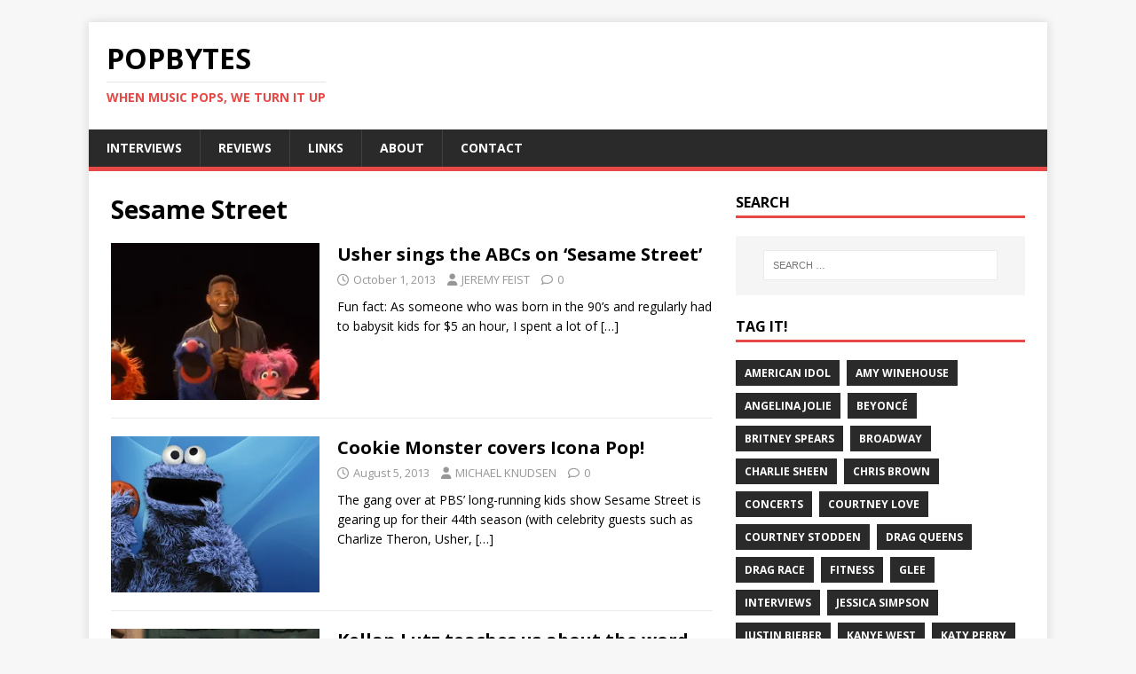

--- FILE ---
content_type: text/html; charset=UTF-8
request_url: https://www.popbytes.com/tag/sesame-street/
body_size: 15392
content:
<!DOCTYPE html>
<html class="no-js" lang="en-US">
<head>
<meta charset="UTF-8">
<meta name="viewport" content="width=device-width, initial-scale=1.0">
<link rel="profile" href="http://gmpg.org/xfn/11" />
<title>Sesame Street &#8211; PopBytes</title>
    <script>function spbImageResizer_writeCookie(){the_cookie=document.cookie,the_cookie&&window.devicePixelRatio>=2&&(the_cookie="spb_image_resizer_pixel_ratio="+window.devicePixelRatio+";"+the_cookie,document.cookie=the_cookie)}spbImageResizer_writeCookie();</script>
<meta name='robots' content='max-image-preview:large' />
<!-- Jetpack Site Verification Tags -->
<meta name="google-site-verification" content="UZcwENV5b8HIapQtojGPOyt1Zr6sGFirhVgH8qcmcdc" />
<meta name="msvalidate.01" content="9B0CF832931EFE799CCEC371A630D2C3" />
<link rel='dns-prefetch' href='//stats.wp.com' />
<link rel='dns-prefetch' href='//fonts.googleapis.com' />
<link rel='dns-prefetch' href='//v0.wordpress.com' />
<link rel='preconnect' href='//i0.wp.com' />
<link rel="alternate" type="application/rss+xml" title="PopBytes &raquo; Feed" href="https://www.popbytes.com/feed/" />
<link rel="alternate" type="application/rss+xml" title="PopBytes &raquo; Comments Feed" href="https://www.popbytes.com/comments/feed/" />
<link rel="alternate" type="application/rss+xml" title="PopBytes &raquo; Sesame Street Tag Feed" href="https://www.popbytes.com/tag/sesame-street/feed/" />
<style id='wp-img-auto-sizes-contain-inline-css' type='text/css'>
img:is([sizes=auto i],[sizes^="auto," i]){contain-intrinsic-size:3000px 1500px}
/*# sourceURL=wp-img-auto-sizes-contain-inline-css */
</style>
<style id='wp-emoji-styles-inline-css' type='text/css'>

	img.wp-smiley, img.emoji {
		display: inline !important;
		border: none !important;
		box-shadow: none !important;
		height: 1em !important;
		width: 1em !important;
		margin: 0 0.07em !important;
		vertical-align: -0.1em !important;
		background: none !important;
		padding: 0 !important;
	}
/*# sourceURL=wp-emoji-styles-inline-css */
</style>
<style id='wp-block-library-inline-css' type='text/css'>
:root{--wp-block-synced-color:#7a00df;--wp-block-synced-color--rgb:122,0,223;--wp-bound-block-color:var(--wp-block-synced-color);--wp-editor-canvas-background:#ddd;--wp-admin-theme-color:#007cba;--wp-admin-theme-color--rgb:0,124,186;--wp-admin-theme-color-darker-10:#006ba1;--wp-admin-theme-color-darker-10--rgb:0,107,160.5;--wp-admin-theme-color-darker-20:#005a87;--wp-admin-theme-color-darker-20--rgb:0,90,135;--wp-admin-border-width-focus:2px}@media (min-resolution:192dpi){:root{--wp-admin-border-width-focus:1.5px}}.wp-element-button{cursor:pointer}:root .has-very-light-gray-background-color{background-color:#eee}:root .has-very-dark-gray-background-color{background-color:#313131}:root .has-very-light-gray-color{color:#eee}:root .has-very-dark-gray-color{color:#313131}:root .has-vivid-green-cyan-to-vivid-cyan-blue-gradient-background{background:linear-gradient(135deg,#00d084,#0693e3)}:root .has-purple-crush-gradient-background{background:linear-gradient(135deg,#34e2e4,#4721fb 50%,#ab1dfe)}:root .has-hazy-dawn-gradient-background{background:linear-gradient(135deg,#faaca8,#dad0ec)}:root .has-subdued-olive-gradient-background{background:linear-gradient(135deg,#fafae1,#67a671)}:root .has-atomic-cream-gradient-background{background:linear-gradient(135deg,#fdd79a,#004a59)}:root .has-nightshade-gradient-background{background:linear-gradient(135deg,#330968,#31cdcf)}:root .has-midnight-gradient-background{background:linear-gradient(135deg,#020381,#2874fc)}:root{--wp--preset--font-size--normal:16px;--wp--preset--font-size--huge:42px}.has-regular-font-size{font-size:1em}.has-larger-font-size{font-size:2.625em}.has-normal-font-size{font-size:var(--wp--preset--font-size--normal)}.has-huge-font-size{font-size:var(--wp--preset--font-size--huge)}.has-text-align-center{text-align:center}.has-text-align-left{text-align:left}.has-text-align-right{text-align:right}.has-fit-text{white-space:nowrap!important}#end-resizable-editor-section{display:none}.aligncenter{clear:both}.items-justified-left{justify-content:flex-start}.items-justified-center{justify-content:center}.items-justified-right{justify-content:flex-end}.items-justified-space-between{justify-content:space-between}.screen-reader-text{border:0;clip-path:inset(50%);height:1px;margin:-1px;overflow:hidden;padding:0;position:absolute;width:1px;word-wrap:normal!important}.screen-reader-text:focus{background-color:#ddd;clip-path:none;color:#444;display:block;font-size:1em;height:auto;left:5px;line-height:normal;padding:15px 23px 14px;text-decoration:none;top:5px;width:auto;z-index:100000}html :where(.has-border-color){border-style:solid}html :where([style*=border-top-color]){border-top-style:solid}html :where([style*=border-right-color]){border-right-style:solid}html :where([style*=border-bottom-color]){border-bottom-style:solid}html :where([style*=border-left-color]){border-left-style:solid}html :where([style*=border-width]){border-style:solid}html :where([style*=border-top-width]){border-top-style:solid}html :where([style*=border-right-width]){border-right-style:solid}html :where([style*=border-bottom-width]){border-bottom-style:solid}html :where([style*=border-left-width]){border-left-style:solid}html :where(img[class*=wp-image-]){height:auto;max-width:100%}:where(figure){margin:0 0 1em}html :where(.is-position-sticky){--wp-admin--admin-bar--position-offset:var(--wp-admin--admin-bar--height,0px)}@media screen and (max-width:600px){html :where(.is-position-sticky){--wp-admin--admin-bar--position-offset:0px}}

/*# sourceURL=wp-block-library-inline-css */
</style><style id='global-styles-inline-css' type='text/css'>
:root{--wp--preset--aspect-ratio--square: 1;--wp--preset--aspect-ratio--4-3: 4/3;--wp--preset--aspect-ratio--3-4: 3/4;--wp--preset--aspect-ratio--3-2: 3/2;--wp--preset--aspect-ratio--2-3: 2/3;--wp--preset--aspect-ratio--16-9: 16/9;--wp--preset--aspect-ratio--9-16: 9/16;--wp--preset--color--black: #000000;--wp--preset--color--cyan-bluish-gray: #abb8c3;--wp--preset--color--white: #ffffff;--wp--preset--color--pale-pink: #f78da7;--wp--preset--color--vivid-red: #cf2e2e;--wp--preset--color--luminous-vivid-orange: #ff6900;--wp--preset--color--luminous-vivid-amber: #fcb900;--wp--preset--color--light-green-cyan: #7bdcb5;--wp--preset--color--vivid-green-cyan: #00d084;--wp--preset--color--pale-cyan-blue: #8ed1fc;--wp--preset--color--vivid-cyan-blue: #0693e3;--wp--preset--color--vivid-purple: #9b51e0;--wp--preset--gradient--vivid-cyan-blue-to-vivid-purple: linear-gradient(135deg,rgb(6,147,227) 0%,rgb(155,81,224) 100%);--wp--preset--gradient--light-green-cyan-to-vivid-green-cyan: linear-gradient(135deg,rgb(122,220,180) 0%,rgb(0,208,130) 100%);--wp--preset--gradient--luminous-vivid-amber-to-luminous-vivid-orange: linear-gradient(135deg,rgb(252,185,0) 0%,rgb(255,105,0) 100%);--wp--preset--gradient--luminous-vivid-orange-to-vivid-red: linear-gradient(135deg,rgb(255,105,0) 0%,rgb(207,46,46) 100%);--wp--preset--gradient--very-light-gray-to-cyan-bluish-gray: linear-gradient(135deg,rgb(238,238,238) 0%,rgb(169,184,195) 100%);--wp--preset--gradient--cool-to-warm-spectrum: linear-gradient(135deg,rgb(74,234,220) 0%,rgb(151,120,209) 20%,rgb(207,42,186) 40%,rgb(238,44,130) 60%,rgb(251,105,98) 80%,rgb(254,248,76) 100%);--wp--preset--gradient--blush-light-purple: linear-gradient(135deg,rgb(255,206,236) 0%,rgb(152,150,240) 100%);--wp--preset--gradient--blush-bordeaux: linear-gradient(135deg,rgb(254,205,165) 0%,rgb(254,45,45) 50%,rgb(107,0,62) 100%);--wp--preset--gradient--luminous-dusk: linear-gradient(135deg,rgb(255,203,112) 0%,rgb(199,81,192) 50%,rgb(65,88,208) 100%);--wp--preset--gradient--pale-ocean: linear-gradient(135deg,rgb(255,245,203) 0%,rgb(182,227,212) 50%,rgb(51,167,181) 100%);--wp--preset--gradient--electric-grass: linear-gradient(135deg,rgb(202,248,128) 0%,rgb(113,206,126) 100%);--wp--preset--gradient--midnight: linear-gradient(135deg,rgb(2,3,129) 0%,rgb(40,116,252) 100%);--wp--preset--font-size--small: 13px;--wp--preset--font-size--medium: 20px;--wp--preset--font-size--large: 36px;--wp--preset--font-size--x-large: 42px;--wp--preset--spacing--20: 0.44rem;--wp--preset--spacing--30: 0.67rem;--wp--preset--spacing--40: 1rem;--wp--preset--spacing--50: 1.5rem;--wp--preset--spacing--60: 2.25rem;--wp--preset--spacing--70: 3.38rem;--wp--preset--spacing--80: 5.06rem;--wp--preset--shadow--natural: 6px 6px 9px rgba(0, 0, 0, 0.2);--wp--preset--shadow--deep: 12px 12px 50px rgba(0, 0, 0, 0.4);--wp--preset--shadow--sharp: 6px 6px 0px rgba(0, 0, 0, 0.2);--wp--preset--shadow--outlined: 6px 6px 0px -3px rgb(255, 255, 255), 6px 6px rgb(0, 0, 0);--wp--preset--shadow--crisp: 6px 6px 0px rgb(0, 0, 0);}:where(.is-layout-flex){gap: 0.5em;}:where(.is-layout-grid){gap: 0.5em;}body .is-layout-flex{display: flex;}.is-layout-flex{flex-wrap: wrap;align-items: center;}.is-layout-flex > :is(*, div){margin: 0;}body .is-layout-grid{display: grid;}.is-layout-grid > :is(*, div){margin: 0;}:where(.wp-block-columns.is-layout-flex){gap: 2em;}:where(.wp-block-columns.is-layout-grid){gap: 2em;}:where(.wp-block-post-template.is-layout-flex){gap: 1.25em;}:where(.wp-block-post-template.is-layout-grid){gap: 1.25em;}.has-black-color{color: var(--wp--preset--color--black) !important;}.has-cyan-bluish-gray-color{color: var(--wp--preset--color--cyan-bluish-gray) !important;}.has-white-color{color: var(--wp--preset--color--white) !important;}.has-pale-pink-color{color: var(--wp--preset--color--pale-pink) !important;}.has-vivid-red-color{color: var(--wp--preset--color--vivid-red) !important;}.has-luminous-vivid-orange-color{color: var(--wp--preset--color--luminous-vivid-orange) !important;}.has-luminous-vivid-amber-color{color: var(--wp--preset--color--luminous-vivid-amber) !important;}.has-light-green-cyan-color{color: var(--wp--preset--color--light-green-cyan) !important;}.has-vivid-green-cyan-color{color: var(--wp--preset--color--vivid-green-cyan) !important;}.has-pale-cyan-blue-color{color: var(--wp--preset--color--pale-cyan-blue) !important;}.has-vivid-cyan-blue-color{color: var(--wp--preset--color--vivid-cyan-blue) !important;}.has-vivid-purple-color{color: var(--wp--preset--color--vivid-purple) !important;}.has-black-background-color{background-color: var(--wp--preset--color--black) !important;}.has-cyan-bluish-gray-background-color{background-color: var(--wp--preset--color--cyan-bluish-gray) !important;}.has-white-background-color{background-color: var(--wp--preset--color--white) !important;}.has-pale-pink-background-color{background-color: var(--wp--preset--color--pale-pink) !important;}.has-vivid-red-background-color{background-color: var(--wp--preset--color--vivid-red) !important;}.has-luminous-vivid-orange-background-color{background-color: var(--wp--preset--color--luminous-vivid-orange) !important;}.has-luminous-vivid-amber-background-color{background-color: var(--wp--preset--color--luminous-vivid-amber) !important;}.has-light-green-cyan-background-color{background-color: var(--wp--preset--color--light-green-cyan) !important;}.has-vivid-green-cyan-background-color{background-color: var(--wp--preset--color--vivid-green-cyan) !important;}.has-pale-cyan-blue-background-color{background-color: var(--wp--preset--color--pale-cyan-blue) !important;}.has-vivid-cyan-blue-background-color{background-color: var(--wp--preset--color--vivid-cyan-blue) !important;}.has-vivid-purple-background-color{background-color: var(--wp--preset--color--vivid-purple) !important;}.has-black-border-color{border-color: var(--wp--preset--color--black) !important;}.has-cyan-bluish-gray-border-color{border-color: var(--wp--preset--color--cyan-bluish-gray) !important;}.has-white-border-color{border-color: var(--wp--preset--color--white) !important;}.has-pale-pink-border-color{border-color: var(--wp--preset--color--pale-pink) !important;}.has-vivid-red-border-color{border-color: var(--wp--preset--color--vivid-red) !important;}.has-luminous-vivid-orange-border-color{border-color: var(--wp--preset--color--luminous-vivid-orange) !important;}.has-luminous-vivid-amber-border-color{border-color: var(--wp--preset--color--luminous-vivid-amber) !important;}.has-light-green-cyan-border-color{border-color: var(--wp--preset--color--light-green-cyan) !important;}.has-vivid-green-cyan-border-color{border-color: var(--wp--preset--color--vivid-green-cyan) !important;}.has-pale-cyan-blue-border-color{border-color: var(--wp--preset--color--pale-cyan-blue) !important;}.has-vivid-cyan-blue-border-color{border-color: var(--wp--preset--color--vivid-cyan-blue) !important;}.has-vivid-purple-border-color{border-color: var(--wp--preset--color--vivid-purple) !important;}.has-vivid-cyan-blue-to-vivid-purple-gradient-background{background: var(--wp--preset--gradient--vivid-cyan-blue-to-vivid-purple) !important;}.has-light-green-cyan-to-vivid-green-cyan-gradient-background{background: var(--wp--preset--gradient--light-green-cyan-to-vivid-green-cyan) !important;}.has-luminous-vivid-amber-to-luminous-vivid-orange-gradient-background{background: var(--wp--preset--gradient--luminous-vivid-amber-to-luminous-vivid-orange) !important;}.has-luminous-vivid-orange-to-vivid-red-gradient-background{background: var(--wp--preset--gradient--luminous-vivid-orange-to-vivid-red) !important;}.has-very-light-gray-to-cyan-bluish-gray-gradient-background{background: var(--wp--preset--gradient--very-light-gray-to-cyan-bluish-gray) !important;}.has-cool-to-warm-spectrum-gradient-background{background: var(--wp--preset--gradient--cool-to-warm-spectrum) !important;}.has-blush-light-purple-gradient-background{background: var(--wp--preset--gradient--blush-light-purple) !important;}.has-blush-bordeaux-gradient-background{background: var(--wp--preset--gradient--blush-bordeaux) !important;}.has-luminous-dusk-gradient-background{background: var(--wp--preset--gradient--luminous-dusk) !important;}.has-pale-ocean-gradient-background{background: var(--wp--preset--gradient--pale-ocean) !important;}.has-electric-grass-gradient-background{background: var(--wp--preset--gradient--electric-grass) !important;}.has-midnight-gradient-background{background: var(--wp--preset--gradient--midnight) !important;}.has-small-font-size{font-size: var(--wp--preset--font-size--small) !important;}.has-medium-font-size{font-size: var(--wp--preset--font-size--medium) !important;}.has-large-font-size{font-size: var(--wp--preset--font-size--large) !important;}.has-x-large-font-size{font-size: var(--wp--preset--font-size--x-large) !important;}
/*# sourceURL=global-styles-inline-css */
</style>

<style id='classic-theme-styles-inline-css' type='text/css'>
/*! This file is auto-generated */
.wp-block-button__link{color:#fff;background-color:#32373c;border-radius:9999px;box-shadow:none;text-decoration:none;padding:calc(.667em + 2px) calc(1.333em + 2px);font-size:1.125em}.wp-block-file__button{background:#32373c;color:#fff;text-decoration:none}
/*# sourceURL=/wp-includes/css/classic-themes.min.css */
</style>
<link rel='stylesheet' id='contact-form-7-css' href='https://www.popbytes.com/wp-content/plugins/contact-form-7/includes/css/styles.css?ver=6.1.4' type='text/css' media='all' />
<link rel='stylesheet' id='spb-frontend-css' href='https://www.popbytes.com/wp-content/plugins/swift-framework/includes/page-builder/frontend-assets/css/spb-styles.css' type='text/css' media='all' />
<link rel='stylesheet' id='swift-slider-min-css' href='https://www.popbytes.com/wp-content/plugins/swift-framework/includes/swift-slider/assets/css/swift-slider.min.css' type='text/css' media='all' />
<link rel='stylesheet' id='mh-google-fonts-css' href='https://fonts.googleapis.com/css?family=Open+Sans:400,400italic,700,600' type='text/css' media='all' />
<link rel='stylesheet' id='mh-magazine-lite-css' href='https://www.popbytes.com/wp-content/themes/mh-magazine-lite/style.css?ver=2.10.0' type='text/css' media='all' />
<link rel='stylesheet' id='mh-font-awesome-css' href='https://www.popbytes.com/wp-content/themes/mh-magazine-lite/includes/font-awesome.min.css' type='text/css' media='all' />
<script type="text/javascript" src="https://www.popbytes.com/wp-includes/js/jquery/jquery.min.js?ver=3.7.1" id="jquery-core-js"></script>
<script type="text/javascript" src="https://www.popbytes.com/wp-includes/js/jquery/jquery-migrate.min.js?ver=3.4.1" id="jquery-migrate-js"></script>
<script type="text/javascript" src="https://www.popbytes.com/wp-content/plugins/swift-framework/public/js/lib/imagesloaded.pkgd.min.js" id="imagesLoaded-js"></script>
<script type="text/javascript" src="https://www.popbytes.com/wp-content/plugins/swift-framework/public/js/lib/jquery.viewports.min.js" id="jquery-viewports-js"></script>
<script type="text/javascript" src="https://www.popbytes.com/wp-content/plugins/swift-framework/public/js/lib/jquery.smartresize.min.js" id="jquery-smartresize-js"></script>
<script type="text/javascript" id="mh-scripts-js-extra">
/* <![CDATA[ */
var mh_magazine = {"text":{"toggle_menu":"Toggle Menu"}};
//# sourceURL=mh-scripts-js-extra
/* ]]> */
</script>
<script type="text/javascript" src="https://www.popbytes.com/wp-content/themes/mh-magazine-lite/js/scripts.js?ver=2.10.0" id="mh-scripts-js"></script>
<link rel="https://api.w.org/" href="https://www.popbytes.com/wp-json/" /><link rel="alternate" title="JSON" type="application/json" href="https://www.popbytes.com/wp-json/wp/v2/tags/1276" /><link rel="EditURI" type="application/rsd+xml" title="RSD" href="https://www.popbytes.com/xmlrpc.php?rsd" />
<meta name="generator" content="WordPress 6.9" />
			<script type="text/javascript">
			var ajaxurl = 'https://www.popbytes.com/wp-admin/admin-ajax.php';
			</script>
				<style>img#wpstats{display:none}</style>
		<!--[if lt IE 9]>
<script src="https://www.popbytes.com/wp-content/themes/mh-magazine-lite/js/css3-mediaqueries.js"></script>
<![endif]-->
<meta name="description" content="Posts about Sesame Street written by JEREMY FEIST, MICHAEL KNUDSEN, and TEAM POPBYTES" />

<!-- Jetpack Open Graph Tags -->
<meta property="og:type" content="website" />
<meta property="og:title" content="Sesame Street &#8211; PopBytes" />
<meta property="og:url" content="https://www.popbytes.com/tag/sesame-street/" />
<meta property="og:site_name" content="PopBytes" />
<meta property="og:image" content="https://s0.wp.com/i/blank.jpg" />
<meta property="og:image:width" content="200" />
<meta property="og:image:height" content="200" />
<meta property="og:image:alt" content="" />
<meta property="og:locale" content="en_US" />

<!-- End Jetpack Open Graph Tags -->
<link rel='stylesheet' id='jetpack-swiper-library-css' href='https://www.popbytes.com/wp-content/plugins/jetpack/_inc/blocks/swiper.css?ver=15.3.1' type='text/css' media='all' />
<link rel='stylesheet' id='jetpack-carousel-css' href='https://www.popbytes.com/wp-content/plugins/jetpack/modules/carousel/jetpack-carousel.css?ver=15.3.1' type='text/css' media='all' />
</head>
<body id="mh-mobile" class="archive tag tag-sesame-street tag-1276 wp-theme-mh-magazine-lite swift-framework-v2.8.0 mh-magazine-lite-v2.10.0 mh-right-sb" itemscope="itemscope" itemtype="https://schema.org/WebPage">
<div class="mh-container mh-container-outer">
<div class="mh-header-mobile-nav mh-clearfix"></div>
<header class="mh-header" itemscope="itemscope" itemtype="https://schema.org/WPHeader">
	<div class="mh-container mh-container-inner mh-row mh-clearfix">
		<div class="mh-custom-header mh-clearfix">
<div class="mh-site-identity">
<div class="mh-site-logo" role="banner" itemscope="itemscope" itemtype="https://schema.org/Brand">
<div class="mh-header-text">
<a class="mh-header-text-link" href="https://www.popbytes.com/" title="PopBytes" rel="home">
<h2 class="mh-header-title">PopBytes</h2>
<h3 class="mh-header-tagline">WHEN MUSIC POPS, WE TURN IT UP</h3>
</a>
</div>
</div>
</div>
</div>
	</div>
	<div class="mh-main-nav-wrap">
		<nav class="mh-navigation mh-main-nav mh-container mh-container-inner mh-clearfix" itemscope="itemscope" itemtype="https://schema.org/SiteNavigationElement">
			<div class="menu-main-container"><ul id="menu-main" class="menu"><li id="menu-item-95338" class="menu-item menu-item-type-custom menu-item-object-custom menu-item-95338"><a href="/tag/interviews/">INTERVIEWS</a></li>
<li id="menu-item-98848" class="menu-item menu-item-type-taxonomy menu-item-object-post_tag menu-item-98848"><a href="https://www.popbytes.com/tag/reviews/">REVIEWS</a></li>
<li id="menu-item-90767" class="menu-item menu-item-type-post_type menu-item-object-page menu-item-90767"><a href="https://www.popbytes.com/links/">LINKS</a></li>
<li id="menu-item-90761" class="menu-item menu-item-type-post_type menu-item-object-page menu-item-90761"><a href="https://www.popbytes.com/about/">ABOUT</a></li>
<li id="menu-item-90762" class="menu-item menu-item-type-post_type menu-item-object-page menu-item-90762"><a href="https://www.popbytes.com/contact/">CONTACT</a></li>
</ul></div>		</nav>
	</div>
</header><div class="mh-wrapper mh-clearfix">
	<div id="main-content" class="mh-loop mh-content" role="main">			<header class="page-header"><h1 class="page-title">Sesame Street</h1>			</header><article class="mh-loop-item mh-clearfix post-75199 post type-post status-publish format-standard has-post-thumbnail hentry category-musicians tag-sesame-street tag-usher">
	<figure class="mh-loop-thumb">
		<a href="https://www.popbytes.com/usher-sings-the-abcs-on-sesame-street/"><img width="326" height="245" src="https://i0.wp.com/www.popbytes.com/wp-content/uploads/2013/10/usher.jpg?resize=326%2C245&amp;ssl=1" class="attachment-mh-magazine-lite-medium size-mh-magazine-lite-medium wp-post-image" alt="Usher" decoding="async" fetchpriority="high" data-attachment-id="75203" data-permalink="https://www.popbytes.com/usher-sings-the-abcs-on-sesame-street/usher-2/" data-orig-file="https://i0.wp.com/www.popbytes.com/wp-content/uploads/2013/10/usher.jpg?fit=575%2C300&amp;ssl=1" data-orig-size="575,300" data-comments-opened="1" data-image-meta="{&quot;aperture&quot;:&quot;0&quot;,&quot;credit&quot;:&quot;&quot;,&quot;camera&quot;:&quot;&quot;,&quot;caption&quot;:&quot;&quot;,&quot;created_timestamp&quot;:&quot;0&quot;,&quot;copyright&quot;:&quot;&quot;,&quot;focal_length&quot;:&quot;0&quot;,&quot;iso&quot;:&quot;0&quot;,&quot;shutter_speed&quot;:&quot;0&quot;,&quot;title&quot;:&quot;&quot;}" data-image-title="Usher" data-image-description="" data-image-caption="" data-medium-file="https://i0.wp.com/www.popbytes.com/wp-content/uploads/2013/10/usher.jpg?fit=575%2C300&amp;ssl=1" data-large-file="https://i0.wp.com/www.popbytes.com/wp-content/uploads/2013/10/usher.jpg?fit=575%2C300&amp;ssl=1" />		</a>
	</figure>
	<div class="mh-loop-content mh-clearfix">
		<header class="mh-loop-header">
			<h3 class="entry-title mh-loop-title">
				<a href="https://www.popbytes.com/usher-sings-the-abcs-on-sesame-street/" rel="bookmark">
					Usher sings the ABCs on &#8216;Sesame Street&#8217;				</a>
			</h3>
			<div class="mh-meta mh-loop-meta">
				<span class="mh-meta-date updated"><i class="far fa-clock"></i>October 1, 2013</span>
<span class="mh-meta-author author vcard"><i class="fa fa-user"></i><a class="fn" href="https://www.popbytes.com/author/jeremy/">JEREMY FEIST</a></span>
<span class="mh-meta-comments"><i class="far fa-comment"></i><a class="mh-comment-count-link" href="https://www.popbytes.com/usher-sings-the-abcs-on-sesame-street/#mh-comments">0</a></span>
			</div>
		</header>
		<div class="mh-loop-excerpt">
			<div class="mh-excerpt"><p>Fun fact: As someone who was born in the 90&#8217;s and regularly had to babysit kids for $5 an hour, I spent a lot of <a class="mh-excerpt-more" href="https://www.popbytes.com/usher-sings-the-abcs-on-sesame-street/" title="Usher sings the ABCs on &#8216;Sesame Street&#8217;">[&#8230;]</a></p>
</div>		</div>
	</div>
</article><article class="mh-loop-item mh-clearfix post-71275 post type-post status-publish format-standard has-post-thumbnail hentry category-musicians tag-aino-jawo tag-caroline-hjelt tag-cookie-monster tag-covers tag-icona-pop tag-sesame-street">
	<figure class="mh-loop-thumb">
		<a href="https://www.popbytes.com/cookie_monster_covers_icona_pop_video/"><img width="326" height="245" src="https://i0.wp.com/www.popbytes.com/wp-content/uploads/2013/08/cookie-monster.jpg?resize=326%2C245&amp;ssl=1" class="attachment-mh-magazine-lite-medium size-mh-magazine-lite-medium wp-post-image" alt="Cookie Monster" decoding="async" data-attachment-id="71277" data-permalink="https://www.popbytes.com/cookie_monster_covers_icona_pop_video/cookie-monster/" data-orig-file="https://i0.wp.com/www.popbytes.com/wp-content/uploads/2013/08/cookie-monster.jpg?fit=575%2C300&amp;ssl=1" data-orig-size="575,300" data-comments-opened="1" data-image-meta="{&quot;aperture&quot;:&quot;0&quot;,&quot;credit&quot;:&quot;&quot;,&quot;camera&quot;:&quot;&quot;,&quot;caption&quot;:&quot;&quot;,&quot;created_timestamp&quot;:&quot;0&quot;,&quot;copyright&quot;:&quot;&quot;,&quot;focal_length&quot;:&quot;0&quot;,&quot;iso&quot;:&quot;0&quot;,&quot;shutter_speed&quot;:&quot;0&quot;,&quot;title&quot;:&quot;&quot;}" data-image-title="Cookie Monster" data-image-description="" data-image-caption="" data-medium-file="https://i0.wp.com/www.popbytes.com/wp-content/uploads/2013/08/cookie-monster.jpg?fit=575%2C300&amp;ssl=1" data-large-file="https://i0.wp.com/www.popbytes.com/wp-content/uploads/2013/08/cookie-monster.jpg?fit=575%2C300&amp;ssl=1" />		</a>
	</figure>
	<div class="mh-loop-content mh-clearfix">
		<header class="mh-loop-header">
			<h3 class="entry-title mh-loop-title">
				<a href="https://www.popbytes.com/cookie_monster_covers_icona_pop_video/" rel="bookmark">
					Cookie Monster covers Icona Pop!				</a>
			</h3>
			<div class="mh-meta mh-loop-meta">
				<span class="mh-meta-date updated"><i class="far fa-clock"></i>August 5, 2013</span>
<span class="mh-meta-author author vcard"><i class="fa fa-user"></i><a class="fn" href="https://www.popbytes.com/author/mk/">MICHAEL KNUDSEN</a></span>
<span class="mh-meta-comments"><i class="far fa-comment"></i><a class="mh-comment-count-link" href="https://www.popbytes.com/cookie_monster_covers_icona_pop_video/#mh-comments">0</a></span>
			</div>
		</header>
		<div class="mh-loop-excerpt">
			<div class="mh-excerpt"><p>The gang over at PBS&#8217; long-running kids show Sesame Street is gearing up for their 44th season (with celebrity guests such as Charlize Theron, Usher, <a class="mh-excerpt-more" href="https://www.popbytes.com/cookie_monster_covers_icona_pop_video/" title="Cookie Monster covers Icona Pop!">[&#8230;]</a></p>
</div>		</div>
	</div>
</article><article class="mh-loop-item mh-clearfix post-63124 post type-post status-publish format-standard has-post-thumbnail hentry category-actors tag-cookie-monster tag-kellan-lutz tag-sesame-street">
	<figure class="mh-loop-thumb">
		<a href="https://www.popbytes.com/kellan_lutz_sesame_street/"><img width="326" height="245" src="https://i0.wp.com/www.popbytes.com/wp-content/uploads/2013/04/kellan-3.jpg?resize=326%2C245&amp;ssl=1" class="attachment-mh-magazine-lite-medium size-mh-magazine-lite-medium wp-post-image" alt="Kellan Lutz" decoding="async" data-attachment-id="63129" data-permalink="https://www.popbytes.com/kellan_lutz_sesame_street/kellan-3/" data-orig-file="https://i0.wp.com/www.popbytes.com/wp-content/uploads/2013/04/kellan-3.jpg?fit=575%2C400&amp;ssl=1" data-orig-size="575,400" data-comments-opened="1" data-image-meta="{&quot;aperture&quot;:&quot;0&quot;,&quot;credit&quot;:&quot;&quot;,&quot;camera&quot;:&quot;&quot;,&quot;caption&quot;:&quot;&quot;,&quot;created_timestamp&quot;:&quot;0&quot;,&quot;copyright&quot;:&quot;\u00a9 2012 Richard Termine&quot;,&quot;focal_length&quot;:&quot;0&quot;,&quot;iso&quot;:&quot;0&quot;,&quot;shutter_speed&quot;:&quot;0&quot;,&quot;title&quot;:&quot;&quot;}" data-image-title="Kellan Lutz" data-image-description="" data-image-caption="" data-medium-file="https://i0.wp.com/www.popbytes.com/wp-content/uploads/2013/04/kellan-3.jpg?fit=575%2C400&amp;ssl=1" data-large-file="https://i0.wp.com/www.popbytes.com/wp-content/uploads/2013/04/kellan-3.jpg?fit=575%2C400&amp;ssl=1" />		</a>
	</figure>
	<div class="mh-loop-content mh-clearfix">
		<header class="mh-loop-header">
			<h3 class="entry-title mh-loop-title">
				<a href="https://www.popbytes.com/kellan_lutz_sesame_street/" rel="bookmark">
					Kellan Lutz teaches us about the word &#8230; vibrate!				</a>
			</h3>
			<div class="mh-meta mh-loop-meta">
				<span class="mh-meta-date updated"><i class="far fa-clock"></i>April 24, 2013</span>
<span class="mh-meta-author author vcard"><i class="fa fa-user"></i><a class="fn" href="https://www.popbytes.com/author/mk/">MICHAEL KNUDSEN</a></span>
<span class="mh-meta-comments"><i class="far fa-comment"></i><a class="mh-comment-count-link" href="https://www.popbytes.com/kellan_lutz_sesame_street/#mh-comments">0</a></span>
			</div>
		</header>
		<div class="mh-loop-excerpt">
			<div class="mh-excerpt"><p>Super cutie Kellan Lutz (who I&#8217;ve been crushing on since his days on The Comeback) stops by Sesame Street this week (April 25) to help <a class="mh-excerpt-more" href="https://www.popbytes.com/kellan_lutz_sesame_street/" title="Kellan Lutz teaches us about the word &#8230; vibrate!">[&#8230;]</a></p>
</div>		</div>
	</div>
</article><article class="mh-loop-item mh-clearfix post-62322 post type-post status-publish format-standard has-post-thumbnail hentry category-actors tag-elmo tag-jon-hamm tag-mad-men tag-sesame-street">
	<figure class="mh-loop-thumb">
		<a href="https://www.popbytes.com/john_hamm_does_sesame_street/"><img width="326" height="245" src="https://i0.wp.com/www.popbytes.com/wp-content/uploads/2013/04/jon-hamm-1.jpg?resize=326%2C245&amp;ssl=1" class="attachment-mh-magazine-lite-medium size-mh-magazine-lite-medium wp-post-image" alt="Jon Hamm" decoding="async" loading="lazy" data-attachment-id="62325" data-permalink="https://www.popbytes.com/john_hamm_does_sesame_street/jon-hamm-1/" data-orig-file="https://i0.wp.com/www.popbytes.com/wp-content/uploads/2013/04/jon-hamm-1.jpg?fit=575%2C400&amp;ssl=1" data-orig-size="575,400" data-comments-opened="1" data-image-meta="{&quot;aperture&quot;:&quot;0&quot;,&quot;credit&quot;:&quot;&quot;,&quot;camera&quot;:&quot;&quot;,&quot;caption&quot;:&quot;&quot;,&quot;created_timestamp&quot;:&quot;0&quot;,&quot;copyright&quot;:&quot;Jesse Grant&quot;,&quot;focal_length&quot;:&quot;0&quot;,&quot;iso&quot;:&quot;0&quot;,&quot;shutter_speed&quot;:&quot;0&quot;,&quot;title&quot;:&quot;&quot;}" data-image-title="Jon Hamm" data-image-description="" data-image-caption="" data-medium-file="https://i0.wp.com/www.popbytes.com/wp-content/uploads/2013/04/jon-hamm-1.jpg?fit=575%2C400&amp;ssl=1" data-large-file="https://i0.wp.com/www.popbytes.com/wp-content/uploads/2013/04/jon-hamm-1.jpg?fit=575%2C400&amp;ssl=1" />		</a>
	</figure>
	<div class="mh-loop-content mh-clearfix">
		<header class="mh-loop-header">
			<h3 class="entry-title mh-loop-title">
				<a href="https://www.popbytes.com/john_hamm_does_sesame_street/" rel="bookmark">
					Jon Hamm does &#8216;Sesame Street&#8217;				</a>
			</h3>
			<div class="mh-meta mh-loop-meta">
				<span class="mh-meta-date updated"><i class="far fa-clock"></i>April 16, 2013</span>
<span class="mh-meta-author author vcard"><i class="fa fa-user"></i><a class="fn" href="https://www.popbytes.com/author/mk/">MICHAEL KNUDSEN</a></span>
<span class="mh-meta-comments"><i class="far fa-comment"></i><a class="mh-comment-count-link" href="https://www.popbytes.com/john_hamm_does_sesame_street/#mh-comments">0</a></span>
			</div>
		</header>
		<div class="mh-loop-excerpt">
			<div class="mh-excerpt"><p>Mad Men star Jon Hamm is dropping by Sesame Street this week (April 18th). He will appear alongside Elmo for a &#8220;Word of the Day&#8221; <a class="mh-excerpt-more" href="https://www.popbytes.com/john_hamm_does_sesame_street/" title="Jon Hamm does &#8216;Sesame Street&#8217;">[&#8230;]</a></p>
</div>		</div>
	</div>
</article><article class="mh-loop-item mh-clearfix post-50921 post type-post status-publish format-standard has-post-thumbnail hentry category-people tag-elmo tag-kevin-clash tag-sesame-street">
	<figure class="mh-loop-thumb">
		<a href="https://www.popbytes.com/kevin_clash_resigns_from_sesame_street_and_elmo/"><img width="326" height="245" src="https://i0.wp.com/www.popbytes.com/wp-content/uploads/2012/11/elmo-kevin-clash.jpg?resize=326%2C245&amp;ssl=1" class="attachment-mh-magazine-lite-medium size-mh-magazine-lite-medium wp-post-image" alt="Elmo and Kevin Clash" decoding="async" loading="lazy" data-attachment-id="50952" data-permalink="https://www.popbytes.com/kevin_clash_resigns_from_sesame_street_and_elmo/elmo-kevin-clash/" data-orig-file="https://i0.wp.com/www.popbytes.com/wp-content/uploads/2012/11/elmo-kevin-clash.jpg?fit=575%2C400&amp;ssl=1" data-orig-size="575,400" data-comments-opened="1" data-image-meta="{&quot;aperture&quot;:&quot;0&quot;,&quot;credit&quot;:&quot;&quot;,&quot;camera&quot;:&quot;&quot;,&quot;caption&quot;:&quot;&quot;,&quot;created_timestamp&quot;:&quot;0&quot;,&quot;copyright&quot;:&quot;&quot;,&quot;focal_length&quot;:&quot;0&quot;,&quot;iso&quot;:&quot;0&quot;,&quot;shutter_speed&quot;:&quot;0&quot;,&quot;title&quot;:&quot;&quot;}" data-image-title="Elmo and Kevin Clash" data-image-description="" data-image-caption="" data-medium-file="https://i0.wp.com/www.popbytes.com/wp-content/uploads/2012/11/elmo-kevin-clash.jpg?fit=300%2C208&amp;ssl=1" data-large-file="https://i0.wp.com/www.popbytes.com/wp-content/uploads/2012/11/elmo-kevin-clash.jpg?fit=575%2C400&amp;ssl=1" />		</a>
	</figure>
	<div class="mh-loop-content mh-clearfix">
		<header class="mh-loop-header">
			<h3 class="entry-title mh-loop-title">
				<a href="https://www.popbytes.com/kevin_clash_resigns_from_sesame_street_and_elmo/" rel="bookmark">
					Kevin Clash steps down as Elmo&#8217;s puppeteer!				</a>
			</h3>
			<div class="mh-meta mh-loop-meta">
				<span class="mh-meta-date updated"><i class="far fa-clock"></i>November 20, 2012</span>
<span class="mh-meta-author author vcard"><i class="fa fa-user"></i><a class="fn" href="https://www.popbytes.com/author/jeremy/">JEREMY FEIST</a></span>
<span class="mh-meta-comments"><i class="far fa-comment"></i><a class="mh-comment-count-link" href="https://www.popbytes.com/kevin_clash_resigns_from_sesame_street_and_elmo/#mh-comments">0</a></span>
			</div>
		</header>
		<div class="mh-loop-excerpt">
			<div class="mh-excerpt"><p>And now for the saddest thing you&#8217;ll hear all day: after his first accuser conveniently changed his story when he was dropped by his original <a class="mh-excerpt-more" href="https://www.popbytes.com/kevin_clash_resigns_from_sesame_street_and_elmo/" title="Kevin Clash steps down as Elmo&#8217;s puppeteer!">[&#8230;]</a></p>
</div>		</div>
	</div>
</article><article class="mh-loop-item mh-clearfix post-50516 post type-post status-publish format-standard has-post-thumbnail hentry category-people tag-elmo tag-kevin-clash tag-sesame-street">
	<figure class="mh-loop-thumb">
		<a href="https://www.popbytes.com/elmo_puppeteer_kevin_clash_is_off_the_hook/"><img width="326" height="245" src="https://i0.wp.com/www.popbytes.com/wp-content/uploads/2012/11/kevin-clash-elmo1.jpg?resize=326%2C245&amp;ssl=1" class="attachment-mh-magazine-lite-medium size-mh-magazine-lite-medium wp-post-image" alt="Elmo and Kevin Clash" decoding="async" loading="lazy" data-attachment-id="50551" data-permalink="https://www.popbytes.com/elmo_puppeteer_kevin_clash_is_off_the_hook/kevin-clash-elmo-2/" data-orig-file="https://i0.wp.com/www.popbytes.com/wp-content/uploads/2012/11/kevin-clash-elmo1.jpg?fit=575%2C300&amp;ssl=1" data-orig-size="575,300" data-comments-opened="1" data-image-meta="{&quot;aperture&quot;:&quot;0&quot;,&quot;credit&quot;:&quot;&quot;,&quot;camera&quot;:&quot;&quot;,&quot;caption&quot;:&quot;&quot;,&quot;created_timestamp&quot;:&quot;0&quot;,&quot;copyright&quot;:&quot;&quot;,&quot;focal_length&quot;:&quot;0&quot;,&quot;iso&quot;:&quot;0&quot;,&quot;shutter_speed&quot;:&quot;0&quot;,&quot;title&quot;:&quot;&quot;}" data-image-title="Elmo and Kevin Clash" data-image-description="" data-image-caption="" data-medium-file="https://i0.wp.com/www.popbytes.com/wp-content/uploads/2012/11/kevin-clash-elmo1.jpg?fit=300%2C156&amp;ssl=1" data-large-file="https://i0.wp.com/www.popbytes.com/wp-content/uploads/2012/11/kevin-clash-elmo1.jpg?fit=575%2C300&amp;ssl=1" />		</a>
	</figure>
	<div class="mh-loop-content mh-clearfix">
		<header class="mh-loop-header">
			<h3 class="entry-title mh-loop-title">
				<a href="https://www.popbytes.com/elmo_puppeteer_kevin_clash_is_off_the_hook/" rel="bookmark">
					Elmo&#8217;s puppeteer Kevin Clash is off the hook				</a>
			</h3>
			<div class="mh-meta mh-loop-meta">
				<span class="mh-meta-date updated"><i class="far fa-clock"></i>November 14, 2012</span>
<span class="mh-meta-author author vcard"><i class="fa fa-user"></i><a class="fn" href="https://www.popbytes.com/author/jeremy/">JEREMY FEIST</a></span>
<span class="mh-meta-comments"><i class="far fa-comment"></i><a class="mh-comment-count-link" href="https://www.popbytes.com/elmo_puppeteer_kevin_clash_is_off_the_hook/#mh-comments">0</a></span>
			</div>
		</header>
		<div class="mh-loop-excerpt">
			<div class="mh-excerpt"><p>So remember how earlier this week, Kevin Clash &#8212; the voice and puppeteer of Sesame Street&#8216;s lovable Elmo &#8212; was accused of carrying on a relationship with <a class="mh-excerpt-more" href="https://www.popbytes.com/elmo_puppeteer_kevin_clash_is_off_the_hook/" title="Elmo&#8217;s puppeteer Kevin Clash is off the hook">[&#8230;]</a></p>
</div>		</div>
	</div>
</article><article class="mh-loop-item mh-clearfix post-50313 post type-post status-publish format-standard has-post-thumbnail hentry category-people tag-elmo tag-kevin-clash tag-sesame-street">
	<figure class="mh-loop-thumb">
		<a href="https://www.popbytes.com/kevin_clash_elmo_puppeteer_accused_of_statutory_rape/"><img width="326" height="245" src="https://i0.wp.com/www.popbytes.com/wp-content/uploads/2012/11/kevin-clash-elmo.jpg?resize=326%2C245&amp;ssl=1" class="attachment-mh-magazine-lite-medium size-mh-magazine-lite-medium wp-post-image" alt="Elmo and Kevin Clash" decoding="async" loading="lazy" data-attachment-id="50333" data-permalink="https://www.popbytes.com/kevin_clash_elmo_puppeteer_accused_of_statutory_rape/kevin-clash-elmo/" data-orig-file="https://i0.wp.com/www.popbytes.com/wp-content/uploads/2012/11/kevin-clash-elmo.jpg?fit=575%2C375&amp;ssl=1" data-orig-size="575,375" data-comments-opened="1" data-image-meta="{&quot;aperture&quot;:&quot;0&quot;,&quot;credit&quot;:&quot;&quot;,&quot;camera&quot;:&quot;&quot;,&quot;caption&quot;:&quot;&quot;,&quot;created_timestamp&quot;:&quot;0&quot;,&quot;copyright&quot;:&quot;&quot;,&quot;focal_length&quot;:&quot;0&quot;,&quot;iso&quot;:&quot;0&quot;,&quot;shutter_speed&quot;:&quot;0&quot;,&quot;title&quot;:&quot;&quot;}" data-image-title="Elmo and Kevin Clash" data-image-description="" data-image-caption="" data-medium-file="https://i0.wp.com/www.popbytes.com/wp-content/uploads/2012/11/kevin-clash-elmo.jpg?fit=300%2C195&amp;ssl=1" data-large-file="https://i0.wp.com/www.popbytes.com/wp-content/uploads/2012/11/kevin-clash-elmo.jpg?fit=575%2C375&amp;ssl=1" />		</a>
	</figure>
	<div class="mh-loop-content mh-clearfix">
		<header class="mh-loop-header">
			<h3 class="entry-title mh-loop-title">
				<a href="https://www.popbytes.com/kevin_clash_elmo_puppeteer_accused_of_statutory_rape/" rel="bookmark">
					Kevin Clash, Elmo&#8217;s puppeteer, accused of statutory rape?!				</a>
			</h3>
			<div class="mh-meta mh-loop-meta">
				<span class="mh-meta-date updated"><i class="far fa-clock"></i>November 12, 2012</span>
<span class="mh-meta-author author vcard"><i class="fa fa-user"></i><a class="fn" href="https://www.popbytes.com/author/jeremy/">JEREMY FEIST</a></span>
<span class="mh-meta-comments"><i class="far fa-comment"></i><a class="mh-comment-count-link" href="https://www.popbytes.com/kevin_clash_elmo_puppeteer_accused_of_statutory_rape/#mh-comments">0</a></span>
			</div>
		</header>
		<div class="mh-loop-excerpt">
			<div class="mh-excerpt"><p>WHAT THE WHATTING WHAT. No. Just &#8230; no, I&#8217;m not going to get into this. I&#8217;m just going to let the blockquote from the NY <a class="mh-excerpt-more" href="https://www.popbytes.com/kevin_clash_elmo_puppeteer_accused_of_statutory_rape/" title="Kevin Clash, Elmo&#8217;s puppeteer, accused of statutory rape?!">[&#8230;]</a></p>
</div>		</div>
	</div>
</article><article class="mh-loop-item mh-clearfix post-43562 post type-post status-publish format-standard has-post-thumbnail hentry category-musicians tag-carly-rae-jepsen tag-cookie-monster tag-sesame-street">
	<figure class="mh-loop-thumb">
		<a href="https://www.popbytes.com/cookie_monster_call_me_maybe_spoof_share_it_maybe/"><img width="326" height="245" src="https://i0.wp.com/www.popbytes.com/wp-content/uploads/2012/07/CookieMonster.jpg?resize=326%2C245&amp;ssl=1" class="attachment-mh-magazine-lite-medium size-mh-magazine-lite-medium wp-post-image" alt="Cookie Monster and Carly Rae Jepsen" decoding="async" loading="lazy" srcset="https://i0.wp.com/www.popbytes.com/wp-content/uploads/2012/07/CookieMonster.jpg?w=575&amp;ssl=1 575w, https://i0.wp.com/www.popbytes.com/wp-content/uploads/2012/07/CookieMonster.jpg?resize=300%2C224&amp;ssl=1 300w" sizes="auto, (max-width: 326px) 100vw, 326px" data-attachment-id="43564" data-permalink="https://www.popbytes.com/cookie_monster_call_me_maybe_spoof_share_it_maybe/cookiemonster/" data-orig-file="https://i0.wp.com/www.popbytes.com/wp-content/uploads/2012/07/CookieMonster.jpg?fit=575%2C431&amp;ssl=1" data-orig-size="575,431" data-comments-opened="1" data-image-meta="{&quot;aperture&quot;:&quot;0&quot;,&quot;credit&quot;:&quot;&quot;,&quot;camera&quot;:&quot;&quot;,&quot;caption&quot;:&quot;&quot;,&quot;created_timestamp&quot;:&quot;0&quot;,&quot;copyright&quot;:&quot;&quot;,&quot;focal_length&quot;:&quot;0&quot;,&quot;iso&quot;:&quot;0&quot;,&quot;shutter_speed&quot;:&quot;0&quot;,&quot;title&quot;:&quot;&quot;}" data-image-title="Cookie Monster and Carly Rae Jepsen" data-image-description="" data-image-caption="" data-medium-file="https://i0.wp.com/www.popbytes.com/wp-content/uploads/2012/07/CookieMonster.jpg?fit=300%2C224&amp;ssl=1" data-large-file="https://i0.wp.com/www.popbytes.com/wp-content/uploads/2012/07/CookieMonster.jpg?fit=575%2C431&amp;ssl=1" />		</a>
	</figure>
	<div class="mh-loop-content mh-clearfix">
		<header class="mh-loop-header">
			<h3 class="entry-title mh-loop-title">
				<a href="https://www.popbytes.com/cookie_monster_call_me_maybe_spoof_share_it_maybe/" rel="bookmark">
					Sesame Street: Share It Maybe				</a>
			</h3>
			<div class="mh-meta mh-loop-meta">
				<span class="mh-meta-date updated"><i class="far fa-clock"></i>July 10, 2012</span>
<span class="mh-meta-author author vcard"><i class="fa fa-user"></i><a class="fn" href="https://www.popbytes.com/author/mk/">MICHAEL KNUDSEN</a></span>
<span class="mh-meta-comments"><i class="far fa-comment"></i><a class="mh-comment-count-link" href="https://www.popbytes.com/cookie_monster_call_me_maybe_spoof_share_it_maybe/#mh-comments">0</a></span>
			</div>
		</header>
		<div class="mh-loop-excerpt">
			<div class="mh-excerpt"><p>Oh gosh! It looks like Cookie Monster from Sesame Street has been struck by a case of Carly Rae Jepsen fever! Here&#8217;s &#8220;Share it Maybe,&#8221; <a class="mh-excerpt-more" href="https://www.popbytes.com/cookie_monster_call_me_maybe_spoof_share_it_maybe/" title="Sesame Street: Share It Maybe">[&#8230;]</a></p>
</div>		</div>
	</div>
</article><article class="mh-loop-item mh-clearfix post-42500 post type-post status-publish format-standard has-post-thumbnail hentry category-film tag-sesame-street">
	<figure class="mh-loop-thumb">
		<a href="https://www.popbytes.com/sesame_street_movie/"><img width="326" height="245" src="https://i0.wp.com/www.popbytes.com/wp-content/uploads/2012/06/sesame-street.jpg?resize=326%2C245&amp;ssl=1" class="attachment-mh-magazine-lite-medium size-mh-magazine-lite-medium wp-post-image" alt="Sesame Street" decoding="async" loading="lazy" data-attachment-id="42507" data-permalink="https://www.popbytes.com/sesame_street_movie/sesame-street/" data-orig-file="https://i0.wp.com/www.popbytes.com/wp-content/uploads/2012/06/sesame-street.jpg?fit=575%2C413&amp;ssl=1" data-orig-size="575,413" data-comments-opened="1" data-image-meta="{&quot;aperture&quot;:&quot;0&quot;,&quot;credit&quot;:&quot;&quot;,&quot;camera&quot;:&quot;&quot;,&quot;caption&quot;:&quot;&quot;,&quot;created_timestamp&quot;:&quot;0&quot;,&quot;copyright&quot;:&quot;&quot;,&quot;focal_length&quot;:&quot;0&quot;,&quot;iso&quot;:&quot;0&quot;,&quot;shutter_speed&quot;:&quot;0&quot;,&quot;title&quot;:&quot;&quot;}" data-image-title="Sesame Street" data-image-description="" data-image-caption="" data-medium-file="https://i0.wp.com/www.popbytes.com/wp-content/uploads/2012/06/sesame-street.jpg?fit=300%2C215&amp;ssl=1" data-large-file="https://i0.wp.com/www.popbytes.com/wp-content/uploads/2012/06/sesame-street.jpg?fit=575%2C413&amp;ssl=1" />		</a>
	</figure>
	<div class="mh-loop-content mh-clearfix">
		<header class="mh-loop-header">
			<h3 class="entry-title mh-loop-title">
				<a href="https://www.popbytes.com/sesame_street_movie/" rel="bookmark">
					A &#8216;Sesame Street&#8217; movie?!				</a>
			</h3>
			<div class="mh-meta mh-loop-meta">
				<span class="mh-meta-date updated"><i class="far fa-clock"></i>June 21, 2012</span>
<span class="mh-meta-author author vcard"><i class="fa fa-user"></i><a class="fn" href="https://www.popbytes.com/author/jeremy/">JEREMY FEIST</a></span>
<span class="mh-meta-comments"><i class="far fa-comment"></i><a class="mh-comment-count-link" href="https://www.popbytes.com/sesame_street_movie/#mh-comments">0</a></span>
			</div>
		</header>
		<div class="mh-loop-excerpt">
			<div class="mh-excerpt"><p>Yes, yes, I know, there is no reason a grown man should be getting excited for a Sesame Street movie, until you remember that every <a class="mh-excerpt-more" href="https://www.popbytes.com/sesame_street_movie/" title="A &#8216;Sesame Street&#8217; movie?!">[&#8230;]</a></p>
</div>		</div>
	</div>
</article><article class="mh-loop-item mh-clearfix post-23200 post type-post status-publish format-standard has-post-thumbnail hentry category-people category-television tag-bert tag-ernie tag-sesame-street">
	<figure class="mh-loop-thumb">
		<a href="https://www.popbytes.com/bert_and_ernie_not_gay_asexual_best_friends_forever/"><img width="326" height="245" src="https://i0.wp.com/www.popbytes.com/wp-content/uploads/2011/08/bert-ernie.jpg?resize=326%2C245&amp;ssl=1" class="attachment-mh-magazine-lite-medium size-mh-magazine-lite-medium wp-post-image" alt="Bert &amp; Ernie" decoding="async" loading="lazy" srcset="https://i0.wp.com/www.popbytes.com/wp-content/uploads/2011/08/bert-ernie.jpg?w=575&amp;ssl=1 575w, https://i0.wp.com/www.popbytes.com/wp-content/uploads/2011/08/bert-ernie.jpg?resize=300%2C224&amp;ssl=1 300w" sizes="auto, (max-width: 326px) 100vw, 326px" data-attachment-id="23218" data-permalink="https://www.popbytes.com/bert_and_ernie_not_gay_asexual_best_friends_forever/bert-ernie/" data-orig-file="https://i0.wp.com/www.popbytes.com/wp-content/uploads/2011/08/bert-ernie.jpg?fit=575%2C431&amp;ssl=1" data-orig-size="575,431" data-comments-opened="1" data-image-meta="{&quot;aperture&quot;:&quot;0&quot;,&quot;credit&quot;:&quot;&quot;,&quot;camera&quot;:&quot;&quot;,&quot;caption&quot;:&quot;&quot;,&quot;created_timestamp&quot;:&quot;0&quot;,&quot;copyright&quot;:&quot;&quot;,&quot;focal_length&quot;:&quot;0&quot;,&quot;iso&quot;:&quot;0&quot;,&quot;shutter_speed&quot;:&quot;0&quot;,&quot;title&quot;:&quot;&quot;}" data-image-title="bert ernie" data-image-description="" data-image-caption="" data-medium-file="https://i0.wp.com/www.popbytes.com/wp-content/uploads/2011/08/bert-ernie.jpg?fit=300%2C224&amp;ssl=1" data-large-file="https://i0.wp.com/www.popbytes.com/wp-content/uploads/2011/08/bert-ernie.jpg?fit=575%2C431&amp;ssl=1" />		</a>
	</figure>
	<div class="mh-loop-content mh-clearfix">
		<header class="mh-loop-header">
			<h3 class="entry-title mh-loop-title">
				<a href="https://www.popbytes.com/bert_and_ernie_not_gay_asexual_best_friends_forever/" rel="bookmark">
					Bert and Ernie: Asexual best friends forever!				</a>
			</h3>
			<div class="mh-meta mh-loop-meta">
				<span class="mh-meta-date updated"><i class="far fa-clock"></i>August 11, 2011</span>
<span class="mh-meta-author author vcard"><i class="fa fa-user"></i><a class="fn" href="https://www.popbytes.com/author/teampopbytes/">TEAM POPBYTES</a></span>
<span class="mh-meta-comments"><i class="far fa-comment"></i><a class="mh-comment-count-link" href="https://www.popbytes.com/bert_and_ernie_not_gay_asexual_best_friends_forever/#mh-comments">0</a></span>
			</div>
		</header>
		<div class="mh-loop-excerpt">
			<div class="mh-excerpt"><p>This just in! In an official statement released on Facebook, Sesame Workshop has officially addressed what everyone has always talked about with hushed whispers and <a class="mh-excerpt-more" href="https://www.popbytes.com/bert_and_ernie_not_gay_asexual_best_friends_forever/" title="Bert and Ernie: Asexual best friends forever!">[&#8230;]</a></p>
</div>		</div>
	</div>
</article><article class="mh-loop-item mh-clearfix post-7005 post type-post status-publish format-standard hentry category-katy-perry tag-elmo tag-katy-perry tag-sesame-street">
	<figure class="mh-loop-thumb">
		<a href="https://www.popbytes.com/this_video_is_brought_to_you_by_the_letters_t_and_a/"><img class="mh-image-placeholder" src="https://www.popbytes.com/wp-content/themes/mh-magazine-lite/images/placeholder-medium.png" alt="No Image" />		</a>
	</figure>
	<div class="mh-loop-content mh-clearfix">
		<header class="mh-loop-header">
			<h3 class="entry-title mh-loop-title">
				<a href="https://www.popbytes.com/this_video_is_brought_to_you_by_the_letters_t_and_a/" rel="bookmark">
					This video is brought to you by the letters &#8216;T&#8217; and &#8216;A&#8217;!				</a>
			</h3>
			<div class="mh-meta mh-loop-meta">
				<span class="mh-meta-date updated"><i class="far fa-clock"></i>September 21, 2010</span>
<span class="mh-meta-author author vcard"><i class="fa fa-user"></i><a class="fn" href="https://www.popbytes.com/author/jeremy/">JEREMY FEIST</a></span>
<span class="mh-meta-comments"><i class="far fa-comment"></i><a class="mh-comment-count-link" href="https://www.popbytes.com/this_video_is_brought_to_you_by_the_letters_t_and_a/#mh-comments">0</a></span>
			</div>
		</header>
		<div class="mh-loop-excerpt">
			<div class="mh-excerpt"><p>Too easy? Yeah, maybe a little bit. Anyway, Katy Perry was on an episode of Sesame Street, performing a spoof of her song Hot N <a class="mh-excerpt-more" href="https://www.popbytes.com/this_video_is_brought_to_you_by_the_letters_t_and_a/" title="This video is brought to you by the letters &#8216;T&#8217; and &#8216;A&#8217;!">[&#8230;]</a></p>
</div>		</div>
	</div>
</article>	</div>
	<aside class="mh-widget-col-1 mh-sidebar" itemscope="itemscope" itemtype="https://schema.org/WPSideBar"><div id="search-2" class="mh-widget widget_search"><h4 class="mh-widget-title"><span class="mh-widget-title-inner">SEARCH</span></h4><form role="search" method="get" class="search-form" action="https://www.popbytes.com/">
				<label>
					<span class="screen-reader-text">Search for:</span>
					<input type="search" class="search-field" placeholder="Search &hellip;" value="" name="s" />
				</label>
				<input type="submit" class="search-submit" value="Search" />
			</form></div><div id="tag_cloud-2" class="mh-widget widget_tag_cloud"><h4 class="mh-widget-title"><span class="mh-widget-title-inner">TAG IT!</span></h4><div class="tagcloud"><a href="https://www.popbytes.com/tag/american-idol/" class="tag-cloud-link tag-link-302 tag-link-position-1" style="font-size: 12px;">American Idol</a>
<a href="https://www.popbytes.com/tag/amy-winehouse/" class="tag-cloud-link tag-link-236 tag-link-position-2" style="font-size: 12px;">Amy Winehouse</a>
<a href="https://www.popbytes.com/tag/angelina-jolie/" class="tag-cloud-link tag-link-163 tag-link-position-3" style="font-size: 12px;">Angelina Jolie</a>
<a href="https://www.popbytes.com/tag/beyonce/" class="tag-cloud-link tag-link-3624 tag-link-position-4" style="font-size: 12px;">Beyoncé</a>
<a href="https://www.popbytes.com/tag/britney-spears/" class="tag-cloud-link tag-link-107 tag-link-position-5" style="font-size: 12px;">Britney Spears</a>
<a href="https://www.popbytes.com/tag/broadway/" class="tag-cloud-link tag-link-170 tag-link-position-6" style="font-size: 12px;">Broadway</a>
<a href="https://www.popbytes.com/tag/charlie-sheen/" class="tag-cloud-link tag-link-147 tag-link-position-7" style="font-size: 12px;">Charlie Sheen</a>
<a href="https://www.popbytes.com/tag/chris-brown/" class="tag-cloud-link tag-link-495 tag-link-position-8" style="font-size: 12px;">Chris Brown</a>
<a href="https://www.popbytes.com/tag/concerts/" class="tag-cloud-link tag-link-3633 tag-link-position-9" style="font-size: 12px;">Concerts</a>
<a href="https://www.popbytes.com/tag/courtney-love/" class="tag-cloud-link tag-link-59 tag-link-position-10" style="font-size: 12px;">Courtney Love</a>
<a href="https://www.popbytes.com/tag/courtney-stodden/" class="tag-cloud-link tag-link-3642 tag-link-position-11" style="font-size: 12px;">Courtney Stodden</a>
<a href="https://www.popbytes.com/tag/drag-queens/" class="tag-cloud-link tag-link-1775 tag-link-position-12" style="font-size: 12px;">Drag Queens</a>
<a href="https://www.popbytes.com/tag/drag-race/" class="tag-cloud-link tag-link-710 tag-link-position-13" style="font-size: 12px;">Drag Race</a>
<a href="https://www.popbytes.com/tag/fitness/" class="tag-cloud-link tag-link-166 tag-link-position-14" style="font-size: 12px;">Fitness</a>
<a href="https://www.popbytes.com/tag/glee-tv-show/" class="tag-cloud-link tag-link-141 tag-link-position-15" style="font-size: 12px;">Glee</a>
<a href="https://www.popbytes.com/tag/interviews/" class="tag-cloud-link tag-link-3629 tag-link-position-16" style="font-size: 12px;">Interviews</a>
<a href="https://www.popbytes.com/tag/jessica-simpson/" class="tag-cloud-link tag-link-222 tag-link-position-17" style="font-size: 12px;">Jessica Simpson</a>
<a href="https://www.popbytes.com/tag/justin-bieber/" class="tag-cloud-link tag-link-195 tag-link-position-18" style="font-size: 12px;">Justin Bieber</a>
<a href="https://www.popbytes.com/tag/kanye-west/" class="tag-cloud-link tag-link-454 tag-link-position-19" style="font-size: 12px;">Kanye West</a>
<a href="https://www.popbytes.com/tag/katy-perry/" class="tag-cloud-link tag-link-3637 tag-link-position-20" style="font-size: 12px;">Katy Perry</a>
<a href="https://www.popbytes.com/tag/khloe-kardashian/" class="tag-cloud-link tag-link-288 tag-link-position-21" style="font-size: 12px;">Khloe Kardashian</a>
<a href="https://www.popbytes.com/tag/kim-kardashian/" class="tag-cloud-link tag-link-130 tag-link-position-22" style="font-size: 12px;">Kim Kardashian</a>
<a href="https://www.popbytes.com/tag/kris-humphries/" class="tag-cloud-link tag-link-789 tag-link-position-23" style="font-size: 12px;">Kris Humphries</a>
<a href="https://www.popbytes.com/tag/kris-jenner/" class="tag-cloud-link tag-link-423 tag-link-position-24" style="font-size: 12px;">Kris Jenner</a>
<a href="https://www.popbytes.com/tag/lady-gaga/" class="tag-cloud-link tag-link-58 tag-link-position-25" style="font-size: 12px;">Lady Gaga</a>
<a href="https://www.popbytes.com/tag/legal-issues/" class="tag-cloud-link tag-link-202 tag-link-position-26" style="font-size: 12px;">Legal Issues</a>
<a href="https://www.popbytes.com/tag/lindsay-lohan/" class="tag-cloud-link tag-link-127 tag-link-position-27" style="font-size: 12px;">Lindsay Lohan</a>
<a href="https://www.popbytes.com/tag/madonna/" class="tag-cloud-link tag-link-3627 tag-link-position-28" style="font-size: 12px;">Madonna</a>
<a href="https://www.popbytes.com/tag/mashup/" class="tag-cloud-link tag-link-144 tag-link-position-29" style="font-size: 12px;">Mashup</a>
<a href="https://www.popbytes.com/tag/miley-cyrus/" class="tag-cloud-link tag-link-257 tag-link-position-30" style="font-size: 12px;">Miley Cyrus</a>
<a href="https://www.popbytes.com/tag/musicals/" class="tag-cloud-link tag-link-1046 tag-link-position-31" style="font-size: 12px;">Musicals</a>
<a href="https://www.popbytes.com/tag/music-videos/" class="tag-cloud-link tag-link-294 tag-link-position-32" style="font-size: 12px;">Music Videos</a>
<a href="https://www.popbytes.com/tag/national-enquirer/" class="tag-cloud-link tag-link-303 tag-link-position-33" style="font-size: 12px;">National Enquirer</a>
<a href="https://www.popbytes.com/tag/nicki-minaj/" class="tag-cloud-link tag-link-3636 tag-link-position-34" style="font-size: 12px;">Nicki Minaj</a>
<a href="https://www.popbytes.com/tag/oscars/" class="tag-cloud-link tag-link-3628 tag-link-position-35" style="font-size: 12px;">Oscars</a>
<a href="https://www.popbytes.com/tag/paris-hilton/" class="tag-cloud-link tag-link-227 tag-link-position-36" style="font-size: 12px;">Paris Hilton</a>
<a href="https://www.popbytes.com/tag/r-i-p/" class="tag-cloud-link tag-link-514 tag-link-position-37" style="font-size: 12px;">R.I.P.</a>
<a href="https://www.popbytes.com/tag/reviews/" class="tag-cloud-link tag-link-3615 tag-link-position-38" style="font-size: 12px;">Reviews</a>
<a href="https://www.popbytes.com/tag/rihanna/" class="tag-cloud-link tag-link-157 tag-link-position-39" style="font-size: 12px;">Rihanna</a>
<a href="https://www.popbytes.com/tag/rupaul/" class="tag-cloud-link tag-link-709 tag-link-position-40" style="font-size: 12px;">RuPaul</a>
<a href="https://www.popbytes.com/tag/sex-tapes/" class="tag-cloud-link tag-link-1267 tag-link-position-41" style="font-size: 12px;">Sex Tapes</a>
<a href="https://www.popbytes.com/tag/star-magazine/" class="tag-cloud-link tag-link-164 tag-link-position-42" style="font-size: 12px;">Star Magazine</a>
<a href="https://www.popbytes.com/tag/tori-amos/" class="tag-cloud-link tag-link-602 tag-link-position-43" style="font-size: 12px;">Tori Amos</a>
<a href="https://www.popbytes.com/tag/trailers/" class="tag-cloud-link tag-link-3618 tag-link-position-44" style="font-size: 12px;">Trailers</a>
<a href="https://www.popbytes.com/tag/twitter/" class="tag-cloud-link tag-link-521 tag-link-position-45" style="font-size: 12px;">Twitter</a></div>
</div><div id="text-47" class="mh-widget widget_text"><h4 class="mh-widget-title"><span class="mh-widget-title-inner">AWWW, SHUCKS!</span></h4>			<div class="textwidget"><div style="text-align: center;">The <strong>Los Angeles Times</strong> calls PopBytes <i>gushy takes on the latest dish; the star-struck fan's alternative to Defamer</i><br />
DEC 1 '05 \ PAGE E30</div>
<br /><br />
<div style="text-align: center;">The <strong>Wall St. Journal</strong> calls PopBytes <i>spirited takes on pop culture, music, television</i><br />
NOV 12 '04 \ PAGE B6</div>
<br /><br />
<div style="text-align: center; "><i>PopBytes is funny, witty and so bloody trashy and informative that you'll be stuck on it for hours. HOURS WE TELL YOU!</i><br />
iamalwaysright.co.uk</div></div>
		</div><div id="nav_menu-2" class="mh-widget widget_nav_menu"><div class="menu-footer-container"><ul id="menu-footer" class="menu"><li id="menu-item-90757" class="menu-item menu-item-type-post_type menu-item-object-page menu-item-90757"><a href="https://www.popbytes.com/about/copyright/">COPYRIGHT NOTICES</a></li>
<li id="menu-item-90758" class="menu-item menu-item-type-post_type menu-item-object-page menu-item-90758"><a href="https://www.popbytes.com/about/privacy/" title="PRIVACY POLICY">PRIVACY</a></li>
</ul></div></div><div id="text-43" class="mh-widget widget_text">			<div class="textwidget"><!-- Global site tag (gtag.js) - Google Analytics -->
<script async src="https://www.googletagmanager.com/gtag/js?id=G-GZM45JSGER"></script>
<script>
  window.dataLayer = window.dataLayer || [];
  function gtag(){dataLayer.push(arguments);}
  gtag('js', new Date());

  gtag('config', 'G-GZM45JSGER');
</script></div>
		</div></aside></div>
<div class="mh-copyright-wrap">
	<div class="mh-container mh-container-inner mh-clearfix">
		<p class="mh-copyright">Copyright &copy; 2026 | WordPress Theme by <a href="https://mhthemes.com/themes/mh-magazine/?utm_source=customer&#038;utm_medium=link&#038;utm_campaign=MH+Magazine+Lite" rel="nofollow">MH Themes</a></p>
	</div>
</div>
</div><!-- .mh-container-outer -->
<script type="speculationrules">
{"prefetch":[{"source":"document","where":{"and":[{"href_matches":"/*"},{"not":{"href_matches":["/wp-*.php","/wp-admin/*","/wp-content/uploads/*","/wp-content/*","/wp-content/plugins/*","/wp-content/themes/mh-magazine-lite/*","/*\\?(.+)"]}},{"not":{"selector_matches":"a[rel~=\"nofollow\"]"}},{"not":{"selector_matches":".no-prefetch, .no-prefetch a"}}]},"eagerness":"conservative"}]}
</script>
            <div id="countdown-locale" data-label_year="Year"
                 data-label_years="Years"
                 data-label_month="Month"
                 data-label_months="Months"
                 data-label_weeks="Weeks"
                 data-label_week="Week"
                 data-label_days="Days"
                 data-label_day="Day"
                 data-label_hours="Hours"
                 data-label_hour="Hour"
                 data-label_mins="Mins"
                 data-label_min="Min"
                 data-label_secs="Secs"
                 data-label_sec="Sec"></div>
        
			<div class="sf-container-overlay">
				<div class="sf-loader">
									</div>
			</div>

				<div id="jp-carousel-loading-overlay">
			<div id="jp-carousel-loading-wrapper">
				<span id="jp-carousel-library-loading">&nbsp;</span>
			</div>
		</div>
		<div class="jp-carousel-overlay" style="display: none;">

		<div class="jp-carousel-container">
			<!-- The Carousel Swiper -->
			<div
				class="jp-carousel-wrap swiper jp-carousel-swiper-container jp-carousel-transitions"
				itemscope
				itemtype="https://schema.org/ImageGallery">
				<div class="jp-carousel swiper-wrapper"></div>
				<div class="jp-swiper-button-prev swiper-button-prev">
					<svg width="25" height="24" viewBox="0 0 25 24" fill="none" xmlns="http://www.w3.org/2000/svg">
						<mask id="maskPrev" mask-type="alpha" maskUnits="userSpaceOnUse" x="8" y="6" width="9" height="12">
							<path d="M16.2072 16.59L11.6496 12L16.2072 7.41L14.8041 6L8.8335 12L14.8041 18L16.2072 16.59Z" fill="white"/>
						</mask>
						<g mask="url(#maskPrev)">
							<rect x="0.579102" width="23.8823" height="24" fill="#FFFFFF"/>
						</g>
					</svg>
				</div>
				<div class="jp-swiper-button-next swiper-button-next">
					<svg width="25" height="24" viewBox="0 0 25 24" fill="none" xmlns="http://www.w3.org/2000/svg">
						<mask id="maskNext" mask-type="alpha" maskUnits="userSpaceOnUse" x="8" y="6" width="8" height="12">
							<path d="M8.59814 16.59L13.1557 12L8.59814 7.41L10.0012 6L15.9718 12L10.0012 18L8.59814 16.59Z" fill="white"/>
						</mask>
						<g mask="url(#maskNext)">
							<rect x="0.34375" width="23.8822" height="24" fill="#FFFFFF"/>
						</g>
					</svg>
				</div>
			</div>
			<!-- The main close buton -->
			<div class="jp-carousel-close-hint">
				<svg width="25" height="24" viewBox="0 0 25 24" fill="none" xmlns="http://www.w3.org/2000/svg">
					<mask id="maskClose" mask-type="alpha" maskUnits="userSpaceOnUse" x="5" y="5" width="15" height="14">
						<path d="M19.3166 6.41L17.9135 5L12.3509 10.59L6.78834 5L5.38525 6.41L10.9478 12L5.38525 17.59L6.78834 19L12.3509 13.41L17.9135 19L19.3166 17.59L13.754 12L19.3166 6.41Z" fill="white"/>
					</mask>
					<g mask="url(#maskClose)">
						<rect x="0.409668" width="23.8823" height="24" fill="#FFFFFF"/>
					</g>
				</svg>
			</div>
			<!-- Image info, comments and meta -->
			<div class="jp-carousel-info">
				<div class="jp-carousel-info-footer">
					<div class="jp-carousel-pagination-container">
						<div class="jp-swiper-pagination swiper-pagination"></div>
						<div class="jp-carousel-pagination"></div>
					</div>
					<div class="jp-carousel-photo-title-container">
						<h2 class="jp-carousel-photo-caption"></h2>
					</div>
					<div class="jp-carousel-photo-icons-container">
						<a href="#" class="jp-carousel-icon-btn jp-carousel-icon-info" aria-label="Toggle photo metadata visibility">
							<span class="jp-carousel-icon">
								<svg width="25" height="24" viewBox="0 0 25 24" fill="none" xmlns="http://www.w3.org/2000/svg">
									<mask id="maskInfo" mask-type="alpha" maskUnits="userSpaceOnUse" x="2" y="2" width="21" height="20">
										<path fill-rule="evenodd" clip-rule="evenodd" d="M12.7537 2C7.26076 2 2.80273 6.48 2.80273 12C2.80273 17.52 7.26076 22 12.7537 22C18.2466 22 22.7046 17.52 22.7046 12C22.7046 6.48 18.2466 2 12.7537 2ZM11.7586 7V9H13.7488V7H11.7586ZM11.7586 11V17H13.7488V11H11.7586ZM4.79292 12C4.79292 16.41 8.36531 20 12.7537 20C17.142 20 20.7144 16.41 20.7144 12C20.7144 7.59 17.142 4 12.7537 4C8.36531 4 4.79292 7.59 4.79292 12Z" fill="white"/>
									</mask>
									<g mask="url(#maskInfo)">
										<rect x="0.8125" width="23.8823" height="24" fill="#FFFFFF"/>
									</g>
								</svg>
							</span>
						</a>
												<a href="#" class="jp-carousel-icon-btn jp-carousel-icon-comments" aria-label="Toggle photo comments visibility">
							<span class="jp-carousel-icon">
								<svg width="25" height="24" viewBox="0 0 25 24" fill="none" xmlns="http://www.w3.org/2000/svg">
									<mask id="maskComments" mask-type="alpha" maskUnits="userSpaceOnUse" x="2" y="2" width="21" height="20">
										<path fill-rule="evenodd" clip-rule="evenodd" d="M4.3271 2H20.2486C21.3432 2 22.2388 2.9 22.2388 4V16C22.2388 17.1 21.3432 18 20.2486 18H6.31729L2.33691 22V4C2.33691 2.9 3.2325 2 4.3271 2ZM6.31729 16H20.2486V4H4.3271V18L6.31729 16Z" fill="white"/>
									</mask>
									<g mask="url(#maskComments)">
										<rect x="0.34668" width="23.8823" height="24" fill="#FFFFFF"/>
									</g>
								</svg>

								<span class="jp-carousel-has-comments-indicator" aria-label="This image has comments."></span>
							</span>
						</a>
											</div>
				</div>
				<div class="jp-carousel-info-extra">
					<div class="jp-carousel-info-content-wrapper">
						<div class="jp-carousel-photo-title-container">
							<h2 class="jp-carousel-photo-title"></h2>
						</div>
						<div class="jp-carousel-comments-wrapper">
															<div id="jp-carousel-comments-loading">
									<span>Loading Comments...</span>
								</div>
								<div class="jp-carousel-comments"></div>
								<div id="jp-carousel-comment-form-container">
									<span id="jp-carousel-comment-form-spinner">&nbsp;</span>
									<div id="jp-carousel-comment-post-results"></div>
																														<form id="jp-carousel-comment-form">
												<label for="jp-carousel-comment-form-comment-field" class="screen-reader-text">Write a Comment...</label>
												<textarea
													name="comment"
													class="jp-carousel-comment-form-field jp-carousel-comment-form-textarea"
													id="jp-carousel-comment-form-comment-field"
													placeholder="Write a Comment..."
												></textarea>
												<div id="jp-carousel-comment-form-submit-and-info-wrapper">
													<div id="jp-carousel-comment-form-commenting-as">
																													<fieldset>
																<label for="jp-carousel-comment-form-email-field">Email</label>
																<input type="text" name="email" class="jp-carousel-comment-form-field jp-carousel-comment-form-text-field" id="jp-carousel-comment-form-email-field" />
															</fieldset>
															<fieldset>
																<label for="jp-carousel-comment-form-author-field">Name</label>
																<input type="text" name="author" class="jp-carousel-comment-form-field jp-carousel-comment-form-text-field" id="jp-carousel-comment-form-author-field" />
															</fieldset>
															<fieldset>
																<label for="jp-carousel-comment-form-url-field">Website</label>
																<input type="text" name="url" class="jp-carousel-comment-form-field jp-carousel-comment-form-text-field" id="jp-carousel-comment-form-url-field" />
															</fieldset>
																											</div>
													<input
														type="submit"
														name="submit"
														class="jp-carousel-comment-form-button"
														id="jp-carousel-comment-form-button-submit"
														value="Post Comment" />
												</div>
											</form>
																											</div>
													</div>
						<div class="jp-carousel-image-meta">
							<div class="jp-carousel-title-and-caption">
								<div class="jp-carousel-photo-info">
									<h3 class="jp-carousel-caption" itemprop="caption description"></h3>
								</div>

								<div class="jp-carousel-photo-description"></div>
							</div>
							<ul class="jp-carousel-image-exif" style="display: none;"></ul>
							<a class="jp-carousel-image-download" href="#" target="_blank" style="display: none;">
								<svg width="25" height="24" viewBox="0 0 25 24" fill="none" xmlns="http://www.w3.org/2000/svg">
									<mask id="mask0" mask-type="alpha" maskUnits="userSpaceOnUse" x="3" y="3" width="19" height="18">
										<path fill-rule="evenodd" clip-rule="evenodd" d="M5.84615 5V19H19.7775V12H21.7677V19C21.7677 20.1 20.8721 21 19.7775 21H5.84615C4.74159 21 3.85596 20.1 3.85596 19V5C3.85596 3.9 4.74159 3 5.84615 3H12.8118V5H5.84615ZM14.802 5V3H21.7677V10H19.7775V6.41L9.99569 16.24L8.59261 14.83L18.3744 5H14.802Z" fill="white"/>
									</mask>
									<g mask="url(#mask0)">
										<rect x="0.870605" width="23.8823" height="24" fill="#FFFFFF"/>
									</g>
								</svg>
								<span class="jp-carousel-download-text"></span>
							</a>
							<div class="jp-carousel-image-map" style="display: none;"></div>
						</div>
					</div>
				</div>
			</div>
		</div>

		</div>
		<script type="text/javascript" src="https://www.popbytes.com/wp-includes/js/dist/hooks.min.js?ver=dd5603f07f9220ed27f1" id="wp-hooks-js"></script>
<script type="text/javascript" src="https://www.popbytes.com/wp-includes/js/dist/i18n.min.js?ver=c26c3dc7bed366793375" id="wp-i18n-js"></script>
<script type="text/javascript" id="wp-i18n-js-after">
/* <![CDATA[ */
wp.i18n.setLocaleData( { 'text direction\u0004ltr': [ 'ltr' ] } );
//# sourceURL=wp-i18n-js-after
/* ]]> */
</script>
<script type="text/javascript" src="https://www.popbytes.com/wp-content/plugins/contact-form-7/includes/swv/js/index.js?ver=6.1.4" id="swv-js"></script>
<script type="text/javascript" id="contact-form-7-js-before">
/* <![CDATA[ */
var wpcf7 = {
    "api": {
        "root": "https:\/\/www.popbytes.com\/wp-json\/",
        "namespace": "contact-form-7\/v1"
    }
};
//# sourceURL=contact-form-7-js-before
/* ]]> */
</script>
<script type="text/javascript" src="https://www.popbytes.com/wp-content/plugins/contact-form-7/includes/js/index.js?ver=6.1.4" id="contact-form-7-js"></script>
<script type="text/javascript" id="disqus_count-js-extra">
/* <![CDATA[ */
var countVars = {"disqusShortname":"popbytes"};
//# sourceURL=disqus_count-js-extra
/* ]]> */
</script>
<script type="text/javascript" src="https://www.popbytes.com/wp-content/plugins/disqus-comment-system/public/js/comment_count.js?ver=3.1.3" id="disqus_count-js"></script>
<script type="text/javascript" src="https://www.popbytes.com/wp-content/plugins/swift-framework/includes/page-builder/frontend-assets/js/lib/modernizr-custom.js" id="modernizr-js"></script>
<script type="text/javascript" src="https://www.popbytes.com/wp-content/plugins/swift-framework/includes/page-builder/frontend-assets/js/spb-functions.min.js" id="spb-frontend-js-min-js"></script>
<script type="text/javascript" data-cfasync="true" src="https://www.popbytes.com/wp-content/plugins/swift-framework/includes/swift-slider/assets/js/swift-slider.min.js" id="swift-slider-min-js"></script>
<script type="text/javascript" id="jetpack-stats-js-before">
/* <![CDATA[ */
_stq = window._stq || [];
_stq.push([ "view", JSON.parse("{\"v\":\"ext\",\"blog\":\"21804530\",\"post\":\"0\",\"tz\":\"-8\",\"srv\":\"www.popbytes.com\",\"arch_tag\":\"sesame-street\",\"arch_results\":\"11\",\"j\":\"1:15.3.1\"}") ]);
_stq.push([ "clickTrackerInit", "21804530", "0" ]);
//# sourceURL=jetpack-stats-js-before
/* ]]> */
</script>
<script type="text/javascript" src="https://stats.wp.com/e-202603.js" id="jetpack-stats-js" defer="defer" data-wp-strategy="defer"></script>
<script type="text/javascript" id="jetpack-carousel-js-extra">
/* <![CDATA[ */
var jetpackSwiperLibraryPath = {"url":"https://www.popbytes.com/wp-content/plugins/jetpack/_inc/blocks/swiper.js"};
var jetpackCarouselStrings = {"widths":[370,700,1000,1200,1400,2000],"is_logged_in":"","lang":"en","ajaxurl":"https://www.popbytes.com/wp-admin/admin-ajax.php","nonce":"9b688a425b","display_exif":"0","display_comments":"1","single_image_gallery":"1","single_image_gallery_media_file":"","background_color":"black","comment":"Comment","post_comment":"Post Comment","write_comment":"Write a Comment...","loading_comments":"Loading Comments...","image_label":"Open image in full-screen.","download_original":"View full size \u003Cspan class=\"photo-size\"\u003E{0}\u003Cspan class=\"photo-size-times\"\u003E\u00d7\u003C/span\u003E{1}\u003C/span\u003E","no_comment_text":"Please be sure to submit some text with your comment.","no_comment_email":"Please provide an email address to comment.","no_comment_author":"Please provide your name to comment.","comment_post_error":"Sorry, but there was an error posting your comment. Please try again later.","comment_approved":"Your comment was approved.","comment_unapproved":"Your comment is in moderation.","camera":"Camera","aperture":"Aperture","shutter_speed":"Shutter Speed","focal_length":"Focal Length","copyright":"Copyright","comment_registration":"0","require_name_email":"0","login_url":"https://www.popbytes.com/wp-login.php?redirect_to=https%3A%2F%2Fwww.popbytes.com%2Fusher-sings-the-abcs-on-sesame-street%2F","blog_id":"1","meta_data":["camera","aperture","shutter_speed","focal_length","copyright"]};
//# sourceURL=jetpack-carousel-js-extra
/* ]]> */
</script>
<script type="text/javascript" src="https://www.popbytes.com/wp-content/plugins/jetpack/_inc/build/carousel/jetpack-carousel.min.js?ver=15.3.1" id="jetpack-carousel-js"></script>
<script id="wp-emoji-settings" type="application/json">
{"baseUrl":"https://s.w.org/images/core/emoji/17.0.2/72x72/","ext":".png","svgUrl":"https://s.w.org/images/core/emoji/17.0.2/svg/","svgExt":".svg","source":{"concatemoji":"https://www.popbytes.com/wp-includes/js/wp-emoji-release.min.js?ver=6.9"}}
</script>
<script type="module">
/* <![CDATA[ */
/*! This file is auto-generated */
const a=JSON.parse(document.getElementById("wp-emoji-settings").textContent),o=(window._wpemojiSettings=a,"wpEmojiSettingsSupports"),s=["flag","emoji"];function i(e){try{var t={supportTests:e,timestamp:(new Date).valueOf()};sessionStorage.setItem(o,JSON.stringify(t))}catch(e){}}function c(e,t,n){e.clearRect(0,0,e.canvas.width,e.canvas.height),e.fillText(t,0,0);t=new Uint32Array(e.getImageData(0,0,e.canvas.width,e.canvas.height).data);e.clearRect(0,0,e.canvas.width,e.canvas.height),e.fillText(n,0,0);const a=new Uint32Array(e.getImageData(0,0,e.canvas.width,e.canvas.height).data);return t.every((e,t)=>e===a[t])}function p(e,t){e.clearRect(0,0,e.canvas.width,e.canvas.height),e.fillText(t,0,0);var n=e.getImageData(16,16,1,1);for(let e=0;e<n.data.length;e++)if(0!==n.data[e])return!1;return!0}function u(e,t,n,a){switch(t){case"flag":return n(e,"\ud83c\udff3\ufe0f\u200d\u26a7\ufe0f","\ud83c\udff3\ufe0f\u200b\u26a7\ufe0f")?!1:!n(e,"\ud83c\udde8\ud83c\uddf6","\ud83c\udde8\u200b\ud83c\uddf6")&&!n(e,"\ud83c\udff4\udb40\udc67\udb40\udc62\udb40\udc65\udb40\udc6e\udb40\udc67\udb40\udc7f","\ud83c\udff4\u200b\udb40\udc67\u200b\udb40\udc62\u200b\udb40\udc65\u200b\udb40\udc6e\u200b\udb40\udc67\u200b\udb40\udc7f");case"emoji":return!a(e,"\ud83e\u1fac8")}return!1}function f(e,t,n,a){let r;const o=(r="undefined"!=typeof WorkerGlobalScope&&self instanceof WorkerGlobalScope?new OffscreenCanvas(300,150):document.createElement("canvas")).getContext("2d",{willReadFrequently:!0}),s=(o.textBaseline="top",o.font="600 32px Arial",{});return e.forEach(e=>{s[e]=t(o,e,n,a)}),s}function r(e){var t=document.createElement("script");t.src=e,t.defer=!0,document.head.appendChild(t)}a.supports={everything:!0,everythingExceptFlag:!0},new Promise(t=>{let n=function(){try{var e=JSON.parse(sessionStorage.getItem(o));if("object"==typeof e&&"number"==typeof e.timestamp&&(new Date).valueOf()<e.timestamp+604800&&"object"==typeof e.supportTests)return e.supportTests}catch(e){}return null}();if(!n){if("undefined"!=typeof Worker&&"undefined"!=typeof OffscreenCanvas&&"undefined"!=typeof URL&&URL.createObjectURL&&"undefined"!=typeof Blob)try{var e="postMessage("+f.toString()+"("+[JSON.stringify(s),u.toString(),c.toString(),p.toString()].join(",")+"));",a=new Blob([e],{type:"text/javascript"});const r=new Worker(URL.createObjectURL(a),{name:"wpTestEmojiSupports"});return void(r.onmessage=e=>{i(n=e.data),r.terminate(),t(n)})}catch(e){}i(n=f(s,u,c,p))}t(n)}).then(e=>{for(const n in e)a.supports[n]=e[n],a.supports.everything=a.supports.everything&&a.supports[n],"flag"!==n&&(a.supports.everythingExceptFlag=a.supports.everythingExceptFlag&&a.supports[n]);var t;a.supports.everythingExceptFlag=a.supports.everythingExceptFlag&&!a.supports.flag,a.supports.everything||((t=a.source||{}).concatemoji?r(t.concatemoji):t.wpemoji&&t.twemoji&&(r(t.twemoji),r(t.wpemoji)))});
//# sourceURL=https://www.popbytes.com/wp-includes/js/wp-emoji-loader.min.js
/* ]]> */
</script>
</body>
</html>